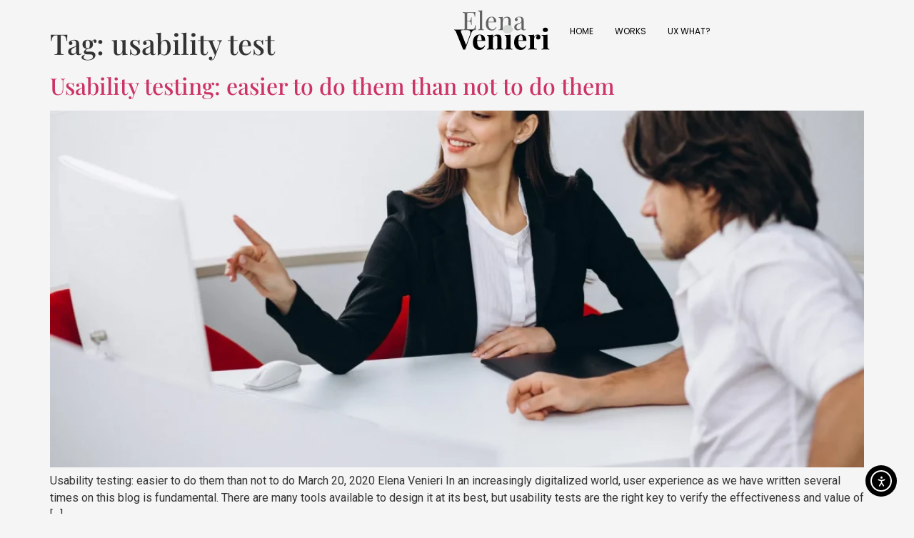

--- FILE ---
content_type: text/css
request_url: https://elenavenieri.com/wp-content/uploads/elementor/css/post-8.css?ver=1768348147
body_size: 91
content:
.elementor-kit-8{--e-global-color-primary:#00BD9D;--e-global-color-secondary:#D4D9D6;--e-global-color-text:#000000;--e-global-color-accent:#BD4260;--e-global-color-1f2f008:#FFFFFF;--e-global-typography-primary-font-family:"Poppins";--e-global-typography-primary-font-size:16px;--e-global-typography-primary-font-weight:400;--e-global-typography-primary-line-height:1.6em;--e-global-typography-secondary-font-family:"Playfair Display";--e-global-typography-secondary-font-size:56px;--e-global-typography-secondary-font-weight:700;--e-global-typography-text-font-family:"Poppins";--e-global-typography-text-font-size:16px;--e-global-typography-text-font-weight:400;--e-global-typography-accent-font-family:"Poppins";--e-global-typography-accent-font-size:14px;--e-global-typography-accent-font-weight:500;background-color:#F5F5F5;}.site-header{background-color:#02010100;}.elementor-kit-8 h1{font-family:"Playfair Display", Sans-serif;}.elementor-kit-8 h2{font-family:"Playfair Display", Sans-serif;}.elementor-kit-8 h3{font-family:"Playfair Display", Sans-serif;font-size:32px;font-weight:700;}.elementor-kit-8 h4{font-family:"Playfair Display", Sans-serif;font-size:24px;}.elementor-kit-8 h5{font-family:"Poppins", Sans-serif;font-size:18px;font-weight:500;text-transform:uppercase;}.elementor-widget:not(:last-child){margin-block-end:20px;}.elementor-element{--widgets-spacing:20px 20px;--widgets-spacing-row:20px;--widgets-spacing-column:20px;}{}h1.entry-title{display:var(--page-title-display);}.site-header .header-inner{width:1020px;max-width:100%;}.site-footer .footer-inner{width:1020px;max-width:100%;}@media(max-width:1024px){.elementor-section.elementor-section-boxed > .elementor-container{max-width:1024px;}.e-con{--container-max-width:1024px;}}@media(max-width:767px){.elementor-section.elementor-section-boxed > .elementor-container{max-width:767px;}.e-con{--container-max-width:767px;}}

--- FILE ---
content_type: text/css
request_url: https://elenavenieri.com/wp-content/uploads/elementor/css/post-26.css?ver=1768348150
body_size: 364
content:
.elementor-26 .elementor-element.elementor-element-a61f831{--display:flex;--flex-direction:row;--container-widget-width:calc( ( 1 - var( --container-widget-flex-grow ) ) * 100% );--container-widget-height:100%;--container-widget-flex-grow:1;--container-widget-align-self:stretch;--flex-wrap-mobile:wrap;--justify-content:center;--align-items:stretch;--gap:10px 10px;--row-gap:10px;--column-gap:10px;--margin-top:0px;--margin-bottom:-58px;--margin-left:0px;--margin-right:0px;--padding-top:0px;--padding-bottom:0px;--padding-left:0px;--padding-right:0px;}.elementor-26 .elementor-element.elementor-element-f31bd9b{--display:flex;--flex-direction:row-reverse;--container-widget-width:calc( ( 1 - var( --container-widget-flex-grow ) ) * 100% );--container-widget-height:100%;--container-widget-flex-grow:1;--container-widget-align-self:stretch;--flex-wrap-mobile:wrap-reverse;--justify-content:space-between;--align-items:stretch;}.elementor-26 .elementor-element.elementor-element-cbe3cb3 .menu-item a.hfe-menu-item{padding-left:15px;padding-right:15px;}.elementor-26 .elementor-element.elementor-element-cbe3cb3 .menu-item a.hfe-sub-menu-item{padding-left:calc( 15px + 20px );padding-right:15px;}.elementor-26 .elementor-element.elementor-element-cbe3cb3 .hfe-nav-menu__layout-vertical .menu-item ul ul a.hfe-sub-menu-item{padding-left:calc( 15px + 40px );padding-right:15px;}.elementor-26 .elementor-element.elementor-element-cbe3cb3 .hfe-nav-menu__layout-vertical .menu-item ul ul ul a.hfe-sub-menu-item{padding-left:calc( 15px + 60px );padding-right:15px;}.elementor-26 .elementor-element.elementor-element-cbe3cb3 .hfe-nav-menu__layout-vertical .menu-item ul ul ul ul a.hfe-sub-menu-item{padding-left:calc( 15px + 80px );padding-right:15px;}.elementor-26 .elementor-element.elementor-element-cbe3cb3 .menu-item a.hfe-menu-item, .elementor-26 .elementor-element.elementor-element-cbe3cb3 .menu-item a.hfe-sub-menu-item{padding-top:15px;padding-bottom:15px;}.elementor-26 .elementor-element.elementor-element-cbe3cb3 ul.sub-menu{width:220px;}.elementor-26 .elementor-element.elementor-element-cbe3cb3 .sub-menu a.hfe-sub-menu-item,
						 .elementor-26 .elementor-element.elementor-element-cbe3cb3 nav.hfe-dropdown li a.hfe-menu-item,
						 .elementor-26 .elementor-element.elementor-element-cbe3cb3 nav.hfe-dropdown li a.hfe-sub-menu-item,
						 .elementor-26 .elementor-element.elementor-element-cbe3cb3 nav.hfe-dropdown-expandible li a.hfe-menu-item,
						 .elementor-26 .elementor-element.elementor-element-cbe3cb3 nav.hfe-dropdown-expandible li a.hfe-sub-menu-item{padding-top:15px;padding-bottom:15px;}.elementor-26 .elementor-element.elementor-element-cbe3cb3 .hfe-nav-menu-icon{border-width:0px;padding:0.35em;}.elementor-26 .elementor-element.elementor-element-cbe3cb3.elementor-element{--align-self:center;}.elementor-26 .elementor-element.elementor-element-cbe3cb3 .hfe-nav-menu__toggle{margin-left:auto;}.elementor-26 .elementor-element.elementor-element-cbe3cb3 a.hfe-menu-item, .elementor-26 .elementor-element.elementor-element-cbe3cb3 a.hfe-sub-menu-item{font-family:"Poppins", Sans-serif;font-size:12px;font-weight:400;text-transform:uppercase;line-height:1.6em;}.elementor-26 .elementor-element.elementor-element-cbe3cb3 .menu-item a.hfe-menu-item, .elementor-26 .elementor-element.elementor-element-cbe3cb3 .sub-menu a.hfe-sub-menu-item{color:var( --e-global-color-text );}.elementor-26 .elementor-element.elementor-element-cbe3cb3 .sub-menu,
								.elementor-26 .elementor-element.elementor-element-cbe3cb3 nav.hfe-dropdown,
								.elementor-26 .elementor-element.elementor-element-cbe3cb3 nav.hfe-dropdown-expandible,
								.elementor-26 .elementor-element.elementor-element-cbe3cb3 nav.hfe-dropdown .menu-item a.hfe-menu-item,
								.elementor-26 .elementor-element.elementor-element-cbe3cb3 nav.hfe-dropdown .menu-item a.hfe-sub-menu-item{background-color:#fff;}.elementor-26 .elementor-element.elementor-element-cbe3cb3 .sub-menu li.menu-item:not(:last-child),
						.elementor-26 .elementor-element.elementor-element-cbe3cb3 nav.hfe-dropdown li.menu-item:not(:last-child),
						.elementor-26 .elementor-element.elementor-element-cbe3cb3 nav.hfe-dropdown-expandible li.menu-item:not(:last-child){border-bottom-style:solid;border-bottom-color:#c4c4c4;border-bottom-width:1px;}.elementor-26 .elementor-element.elementor-element-8d76c2a img{width:160px;height:60px;}@media(min-width:768px){.elementor-26 .elementor-element.elementor-element-f31bd9b{--width:1020px;}}@media(max-width:767px){.elementor-26 .elementor-element.elementor-element-a61f831{--flex-direction:row-reverse;--container-widget-width:initial;--container-widget-height:100%;--container-widget-flex-grow:1;--container-widget-align-self:stretch;--flex-wrap-mobile:wrap-reverse;}.elementor-26 .elementor-element.elementor-element-f31bd9b{--flex-direction:row-reverse;--container-widget-width:initial;--container-widget-height:100%;--container-widget-flex-grow:1;--container-widget-align-self:stretch;--flex-wrap-mobile:wrap-reverse;}.elementor-26 .elementor-element.elementor-element-cbe3cb3{width:var( --container-widget-width, 15% );max-width:15%;--container-widget-width:15%;--container-widget-flex-grow:0;}}

--- FILE ---
content_type: text/css
request_url: https://elenavenieri.com/wp-content/uploads/elementor/css/post-5653.css?ver=1768348150
body_size: -140
content:
.elementor-5653 .elementor-element.elementor-element-c98e949{--display:flex;--flex-direction:row;--container-widget-width:initial;--container-widget-height:100%;--container-widget-flex-grow:1;--container-widget-align-self:stretch;--flex-wrap-mobile:wrap;}.elementor-5653 .elementor-element.elementor-element-4e53ea7 > .elementor-widget-container{padding:20px 0px 20px 0px;}.elementor-5653 .elementor-element.elementor-element-4e53ea7 .hfe-copyright-wrapper a, .elementor-5653 .elementor-element.elementor-element-4e53ea7 .hfe-copyright-wrapper{color:#838383;}.elementor-5653 .elementor-element.elementor-element-4e53ea7 .hfe-copyright-wrapper, .elementor-5653 .elementor-element.elementor-element-4e53ea7 .hfe-copyright-wrapper a{font-family:"Poppins", Sans-serif;font-size:14px;font-weight:400;line-height:1.6em;}@media(min-width:768px){.elementor-5653 .elementor-element.elementor-element-c98e949{--content-width:1020px;}}

--- FILE ---
content_type: image/svg+xml
request_url: https://elenavenieri.com/wp-content/uploads/2022/10/Logo.svg
body_size: 6635
content:
<svg xmlns="http://www.w3.org/2000/svg" width="174" height="78" viewBox="0 0 174 78" fill="none"><path opacity="0.6" d="M38.5772 9.17672C38.4535 10.2585 38.3608 11.3093 38.299 12.3292C38.2681 13.3492 38.2526 14.1218 38.2526 14.6473C38.2526 15.2036 38.2681 15.7445 38.299 16.2699C38.3299 16.7644 38.3608 17.1816 38.3917 17.5216H37.3254C37.14 15.6981 36.8773 14.2609 36.5373 13.2101C36.1973 12.1283 35.6101 11.3711 34.7756 10.9384C33.972 10.4748 32.7512 10.243 31.1131 10.243H27.2652C26.2143 10.243 25.4108 10.3357 24.8544 10.5212C24.329 10.6757 23.9736 11.0311 23.7881 11.5875C23.6027 12.1129 23.51 12.9474 23.51 14.0909V37.0858C23.51 38.1984 23.6027 39.0329 23.7881 39.5893C23.9736 40.1456 24.329 40.5165 24.8544 40.7019C25.4108 40.8564 26.2143 40.9337 27.2652 40.9337H30.6495C32.5966 40.9337 34.0647 40.671 35.0538 40.1456C36.0737 39.6202 36.8 38.7702 37.2327 37.5957C37.6963 36.3904 38.0363 34.7678 38.2526 32.7279H39.3189C39.2262 33.5624 39.1798 34.675 39.1798 36.0658C39.1798 36.6531 39.1953 37.503 39.2262 38.6157C39.288 39.6974 39.3807 40.8255 39.5044 42C37.9281 41.9382 36.151 41.9073 34.1729 41.9073C32.1949 41.8764 30.4332 41.8609 28.8878 41.8609C28.2078 41.8609 27.327 41.8609 26.2452 41.8609C25.1944 41.8609 24.0508 41.8764 22.8146 41.9073C21.5783 41.9073 20.3266 41.9227 19.0594 41.9536C17.7922 41.9536 16.5868 41.9691 15.4432 42V41.0728C16.4941 41.011 17.2822 40.8873 17.8076 40.7019C18.364 40.5165 18.7348 40.1456 18.9203 39.5893C19.1057 39.0329 19.1984 38.1984 19.1984 37.0858V14.0909C19.1984 12.9474 19.1057 12.1129 18.9203 11.5875C18.7348 11.0311 18.364 10.6603 17.8076 10.4748C17.2822 10.2585 16.4941 10.1348 15.4432 10.1039V9.17672C16.5868 9.20763 17.7922 9.23854 19.0594 9.26944C20.3266 9.26944 21.5783 9.2849 22.8146 9.3158C24.0508 9.3158 25.1944 9.3158 26.2452 9.3158C27.327 9.3158 28.2078 9.3158 28.8878 9.3158C30.3095 9.3158 31.9167 9.3158 33.7093 9.3158C35.5328 9.2849 37.1554 9.23854 38.5772 9.17672ZM30.6031 25.032C30.6031 25.032 30.6031 25.1866 30.6031 25.4956C30.6031 25.8047 30.6031 25.9592 30.6031 25.9592H22.1192C22.1192 25.9592 22.1192 25.8047 22.1192 25.4956C22.1192 25.1866 22.1192 25.032 22.1192 25.032H30.6031ZM31.9476 18.9124C31.824 20.6741 31.7622 22.0186 31.7622 22.9458C31.7931 23.873 31.8085 24.723 31.8085 25.4956C31.8085 26.2683 31.824 27.1183 31.8549 28.0455C31.8858 28.9727 31.9631 30.3171 32.0867 32.0788H31.0204C30.8968 31.0898 30.7422 30.1317 30.5568 29.2045C30.4022 28.2464 30.0314 27.4737 29.4441 26.8865C28.8878 26.2683 27.9297 25.9592 26.5698 25.9592V25.032C27.5897 25.032 28.3624 24.8311 28.8878 24.4293C29.4441 23.9966 29.8459 23.4558 30.0932 22.8067C30.3404 22.1577 30.5104 21.4932 30.6031 20.8132C30.6959 20.1024 30.7886 19.4688 30.8813 18.9124H31.9476ZM50.9265 5.65332V37.6885C50.9265 38.9866 51.1892 39.8674 51.7146 40.331C52.2709 40.7946 53.1827 41.0264 54.4499 41.0264V42C53.9244 41.9691 53.1209 41.9382 52.0391 41.9073C50.9883 41.8455 49.922 41.8146 48.8402 41.8146C47.7894 41.8146 46.7231 41.8455 45.6413 41.9073C44.5596 41.9382 43.756 41.9691 43.2306 42V41.0264C44.4978 41.0264 45.3941 40.7946 45.9195 40.331C46.4758 39.8674 46.754 38.9866 46.754 37.6885V11.2166C46.754 9.82577 46.5067 8.80584 46.0122 8.15679C45.5177 7.47683 44.5905 7.13686 43.2306 7.13686V6.16328C44.2196 6.256 45.1777 6.30237 46.105 6.30237C47.0013 6.30237 47.8512 6.256 48.6548 6.16328C49.4893 6.03966 50.2465 5.86967 50.9265 5.65332ZM68.0969 17.4753C70.8167 17.4753 72.9338 18.3098 74.4483 19.9787C75.9936 21.6168 76.7663 24.1821 76.7663 27.6746H60.401L60.3547 26.7937H72.3157C72.3775 25.2793 72.2539 23.8885 71.9448 22.6213C71.6357 21.3232 71.1412 20.2878 70.4613 19.5151C69.8122 18.7424 68.9623 18.3561 67.9114 18.3561C66.4897 18.3561 65.2225 19.067 64.1099 20.4887C63.0281 21.9104 62.3791 24.1666 62.1627 27.2573L62.3018 27.4428C62.24 27.9064 62.1936 28.4164 62.1627 28.9727C62.1318 29.529 62.1164 30.0853 62.1164 30.6417C62.1164 32.7433 62.4563 34.5514 63.1363 36.0658C63.8163 37.5803 64.6971 38.7393 65.7789 39.5429C66.8915 40.3156 68.0351 40.7019 69.2095 40.7019C70.1367 40.7019 71.0176 40.5628 71.8521 40.2847C72.6866 39.9756 73.4593 39.4811 74.1701 38.8011C74.881 38.1212 75.4991 37.2094 76.0245 36.0658L76.9518 36.4367C76.6118 37.4567 76.0554 38.4457 75.2828 39.4038C74.5101 40.3619 73.5365 41.1501 72.3621 41.7682C71.1876 42.3554 69.8277 42.649 68.2823 42.649C66.057 42.649 64.1408 42.1391 62.5336 41.1191C60.9574 40.0992 59.7365 38.6929 58.8711 36.9003C58.0366 35.0768 57.6194 32.9906 57.6194 30.6417C57.6194 27.9218 58.0521 25.5884 58.9175 23.6412C59.7829 21.6632 61.0037 20.1487 62.58 19.0979C64.1562 18.0161 65.9952 17.4753 68.0969 17.4753ZM96.3239 17.4753C97.4984 17.4753 98.472 17.6298 99.2447 17.9389C100.048 18.2479 100.713 18.6806 101.238 19.237C101.825 19.8551 102.243 20.6278 102.49 21.555C102.737 22.4822 102.861 23.7339 102.861 25.3102V37.6885C102.861 38.9866 103.123 39.8674 103.649 40.331C104.205 40.7946 105.117 41.0264 106.384 41.0264V42C105.859 41.9691 105.055 41.9382 103.973 41.9073C102.892 41.8455 101.841 41.8146 100.821 41.8146C99.801 41.8146 98.7965 41.8455 97.8075 41.9073C96.8494 41.9382 96.1231 41.9691 95.6285 42V41.0264C96.7412 41.0264 97.5293 40.7946 97.9929 40.331C98.4565 39.8674 98.6883 38.9866 98.6883 37.6885V24.2903C98.6883 23.3321 98.6111 22.4513 98.4565 21.6477C98.302 20.8441 97.9466 20.1951 97.3902 19.7006C96.8648 19.2061 96.0458 18.9588 94.9331 18.9588C93.635 18.9588 92.4915 19.3297 91.5025 20.0715C90.5443 20.8132 89.7871 21.8332 89.2308 23.1313C88.7054 24.3984 88.4427 25.8202 88.4427 27.3964V37.6885C88.4427 38.9866 88.6745 39.8674 89.1381 40.331C89.6017 40.7946 90.3898 41.0264 91.5025 41.0264V42C91.0079 41.9691 90.2662 41.9382 89.2771 41.9073C88.319 41.8455 87.33 41.8146 86.3101 41.8146C85.2901 41.8146 84.2393 41.8455 83.1575 41.9073C82.0758 41.9382 81.2722 41.9691 80.7468 42V41.0264C82.014 41.0264 82.9103 40.7946 83.4357 40.331C83.992 39.8674 84.2702 38.9866 84.2702 37.6885V23.1776C84.2702 21.7868 84.0229 20.7669 83.5284 20.1178C83.0339 19.4379 82.1067 19.0979 80.7468 19.0979V18.1243C81.7358 18.217 82.6939 18.2634 83.6212 18.2634C84.5175 18.2634 85.3674 18.217 86.171 18.1243C87.0055 18.0007 87.7627 17.8307 88.4427 17.6143V23.0849C89.2462 20.9832 90.3589 19.5306 91.7806 18.727C93.2332 17.8925 94.7477 17.4753 96.3239 17.4753ZM115.456 42.3245C114.189 42.3245 113.092 42.0927 112.164 41.6291C111.237 41.1346 110.526 40.4546 110.032 39.5893C109.568 38.7239 109.336 37.7194 109.336 36.5758C109.336 35.2159 109.645 34.1033 110.264 33.2379C110.913 32.3725 111.732 31.677 112.721 31.1516C113.71 30.6262 114.745 30.1935 115.827 29.8535C116.94 29.4826 117.99 29.1427 118.979 28.8336C119.968 28.4936 120.772 28.1073 121.39 27.6746C122.039 27.2419 122.364 26.6701 122.364 25.9592V23.0849C122.364 21.7868 122.163 20.7978 121.761 20.1178C121.39 19.4379 120.88 18.9897 120.231 18.7734C119.582 18.5261 118.856 18.4025 118.052 18.4025C117.28 18.4025 116.445 18.5106 115.549 18.727C114.683 18.9433 113.988 19.3915 113.463 20.0715C114.05 20.1951 114.56 20.5042 114.992 20.9987C115.425 21.4932 115.641 22.1268 115.641 22.8994C115.641 23.6721 115.394 24.2903 114.9 24.7539C114.405 25.1866 113.772 25.4029 112.999 25.4029C112.103 25.4029 111.438 25.1248 111.005 24.5684C110.604 23.9812 110.403 23.3321 110.403 22.6213C110.403 21.8177 110.604 21.1687 111.005 20.6741C111.407 20.1796 111.917 19.716 112.535 19.2833C113.246 18.7888 114.158 18.3716 115.271 18.0316C116.414 17.6607 117.697 17.4753 119.118 17.4753C120.386 17.4753 121.467 17.6298 122.364 17.9389C123.26 18.217 124.002 18.6343 124.589 19.1906C125.393 19.9324 125.918 20.8441 126.165 21.9259C126.413 22.9767 126.536 24.2439 126.536 25.7274V38.6157C126.536 39.3884 126.644 39.9447 126.861 40.2847C127.108 40.6246 127.479 40.7946 127.973 40.7946C128.313 40.7946 128.638 40.7174 128.947 40.5628C129.256 40.4083 129.627 40.161 130.06 39.8211L130.57 40.6092C129.921 41.1037 129.302 41.5209 128.715 41.8609C128.128 42.17 127.34 42.3245 126.351 42.3245C125.454 42.3245 124.713 42.17 124.125 41.8609C123.538 41.5518 123.09 41.1037 122.781 40.5165C122.503 39.8983 122.364 39.1256 122.364 38.1984C121.529 39.5893 120.525 40.6246 119.35 41.3046C118.207 41.9845 116.909 42.3245 115.456 42.3245ZM117.125 40.4701C118.145 40.4701 119.088 40.1765 119.953 39.5893C120.849 39.002 121.653 38.1212 122.364 36.9467V27.86C121.993 28.3854 121.452 28.8336 120.741 29.2045C120.03 29.5445 119.258 29.8999 118.423 30.2708C117.589 30.6108 116.785 31.028 116.012 31.5225C115.271 31.9861 114.652 32.6043 114.158 33.3769C113.663 34.1496 113.416 35.1541 113.416 36.3904C113.416 37.6267 113.741 38.6157 114.39 39.3574C115.07 40.0992 115.981 40.4701 117.125 40.4701Z" fill="black"></path><path d="M35.5431 40.7972V41.8275C34.7876 42.1022 33.9806 42.7032 33.122 43.6304C32.2979 44.5576 31.5252 45.9999 30.804 47.9574L19.935 77.3706C19.6603 77.3362 19.3684 77.3191 19.0593 77.3191C18.7503 77.3191 18.4412 77.3191 18.1321 77.3191C17.8574 77.3191 17.5655 77.3191 17.2564 77.3191C16.9474 77.3191 16.6555 77.3362 16.3807 77.3706L3.24524 45.1242C2.76446 43.8879 2.23218 43.0466 1.64838 42.6001C1.06458 42.1194 0.515117 41.8618 0 41.8275V40.7972C1.03023 40.8316 2.23218 40.8659 3.60582 40.9003C5.01381 40.9346 6.4218 40.9518 7.82978 40.9518C9.40948 40.9518 10.8861 40.9346 12.2598 40.9003C13.6678 40.8659 14.801 40.8316 15.6596 40.7972V41.8275C14.5607 41.8618 13.7021 41.9992 13.084 42.2396C12.4658 42.4456 12.1224 42.8577 12.0537 43.4758C11.9851 44.0596 12.1911 44.9525 12.6719 46.1545L22.047 70.0044L20.9653 71.2922L28.0739 52.1298C29.0011 49.5542 29.4819 47.5281 29.5162 46.0514C29.5506 44.5748 29.19 43.5102 28.4345 42.8577C27.679 42.2052 26.5972 41.8618 25.1892 41.8275V40.7972C26.3568 40.8316 27.4558 40.8659 28.486 40.9003C29.5162 40.9346 30.5636 40.9518 31.6282 40.9518C32.3837 40.9518 33.0877 40.9346 33.7402 40.9003C34.427 40.8659 35.028 40.8316 35.5431 40.7972Z" fill="black"></path><path d="M46.6974 49.9148C49.7194 49.9148 52.089 50.8077 53.806 52.5934C55.5231 54.3792 56.3816 57.2982 56.3816 61.3504H39.4342L39.3312 60.3717H49.8911C49.9255 58.689 49.8224 57.1436 49.5821 55.7356C49.3417 54.2933 48.9639 53.1429 48.4488 52.2844C47.9337 51.4258 47.2469 50.9966 46.3883 50.9966C45.1864 50.9966 44.1562 51.7521 43.2976 53.2631C42.4734 54.7741 41.9755 57.281 41.8038 60.7838L41.9583 61.0929C41.924 61.505 41.8896 61.9342 41.8553 62.3807C41.8553 62.8271 41.8553 63.2907 41.8553 63.7715C41.8553 66.141 42.1815 68.0641 42.834 69.5408C43.5208 71.0175 44.3794 72.0992 45.4096 72.786C46.4398 73.4385 47.4872 73.7647 48.5518 73.7647C49.273 73.7647 50.0113 73.6617 50.7668 73.4557C51.5567 73.2153 52.3465 72.8032 53.1364 72.2194C53.9262 71.6013 54.6645 70.7427 55.3514 69.6438L56.2786 69.9529C55.8665 71.2578 55.214 72.5285 54.3211 73.7647C53.4283 75.001 52.295 76.0141 50.9214 76.8039C49.5477 77.5938 47.8993 77.9887 45.9762 77.9887C43.641 77.9887 41.5806 77.4908 39.7948 76.4949C38.0091 75.499 36.6011 73.988 35.5709 71.9618C34.575 69.9357 34.077 67.3601 34.077 64.2351C34.077 61.0413 34.6093 58.3799 35.6739 56.2508C36.7728 54.1216 38.2666 52.5419 40.1554 51.5117C42.0785 50.4471 44.2592 49.9148 46.6974 49.9148Z" fill="black"></path><path d="M78.7401 49.9148C80.1824 49.9148 81.35 50.1037 82.2429 50.4814C83.1701 50.8249 83.8913 51.3056 84.4064 51.9238C84.9559 52.5763 85.3508 53.4176 85.5912 54.4478C85.8659 55.4781 86.0033 56.8689 86.0033 58.6203V72.477C86.0033 73.9193 86.2437 74.898 86.7244 75.4131C87.2396 75.9282 88.0981 76.1858 89.3 76.1858V77.2675C88.6475 77.2332 87.6688 77.1989 86.3639 77.1645C85.0589 77.0958 83.7711 77.0615 82.5005 77.0615C81.1955 77.0615 79.9077 77.0958 78.6371 77.1645C77.4008 77.1989 76.4564 77.2332 75.8039 77.2675V76.1858C76.8342 76.1858 77.5553 75.9282 77.9674 75.4131C78.3795 74.898 78.5856 73.9193 78.5856 72.477V56.4568C78.5856 55.5983 78.4997 54.8599 78.328 54.2418C78.1563 53.5893 77.8472 53.0914 77.4008 52.748C76.9544 52.3702 76.2847 52.1813 75.3918 52.1813C74.4646 52.1813 73.6061 52.4389 72.8163 52.954C72.0608 53.4691 71.4426 54.1903 70.9618 55.1175C70.5154 56.0104 70.2922 57.0234 70.2922 58.1567V72.477C70.2922 73.9193 70.4982 74.898 70.9103 75.4131C71.3568 75.9282 72.0779 76.1858 73.0738 76.1858V77.2675C72.4557 77.2332 71.5456 77.1989 70.3437 77.1645C69.1761 77.0958 67.957 77.0615 66.6864 77.0615C65.3814 77.0615 64.0421 77.0958 62.6684 77.1645C61.2948 77.1989 60.2646 77.2332 59.5777 77.2675V76.1858C60.7797 76.1858 61.621 75.9282 62.1018 75.4131C62.6169 74.898 62.8745 73.9193 62.8745 72.477V56.2508C62.8745 54.7054 62.6341 53.5721 62.1533 52.851C61.7069 52.0955 60.8484 51.7177 59.5777 51.7177V50.636C60.6767 50.739 61.7412 50.7905 62.7715 50.7905C64.2138 50.7905 65.5531 50.739 66.7894 50.636C68.06 50.4986 69.2276 50.3097 70.2922 50.0693V54.7054C71.1507 52.954 72.3183 51.7177 73.795 50.9966C75.2717 50.2754 76.92 49.9148 78.7401 49.9148Z" fill="black"></path><path d="M98.4309 37.3459C99.8732 37.3459 101.006 37.7065 101.831 38.4277C102.689 39.1145 103.118 40.0761 103.118 41.3124C103.118 42.5486 102.689 43.5274 101.831 44.2485C101.006 44.9353 99.8732 45.2788 98.4309 45.2788C96.9886 45.2788 95.8381 44.9353 94.9796 44.2485C94.1554 43.5274 93.7433 42.5486 93.7433 41.3124C93.7433 40.0761 94.1554 39.1145 94.9796 38.4277C95.8381 37.7065 96.9886 37.3459 98.4309 37.3459ZM102.449 50.0693V72.477C102.449 73.9193 102.689 74.898 103.17 75.4131C103.685 75.9282 104.544 76.1858 105.746 76.1858V77.2675C105.127 77.2332 104.166 77.1989 102.861 77.1645C101.556 77.0958 100.234 77.0615 98.8945 77.0615C97.5552 77.0615 96.1987 77.0958 94.8251 77.1645C93.4514 77.1989 92.4212 77.2332 91.7344 77.2675V76.1858C92.9363 76.1858 93.7776 75.9282 94.2584 75.4131C94.7735 74.898 95.0311 73.9193 95.0311 72.477V56.2508C95.0311 54.7054 94.7907 53.5721 94.3099 52.851C93.8635 52.0955 93.005 51.7177 91.7344 51.7177V50.636C92.8333 50.739 93.8979 50.7905 94.9281 50.7905C96.3704 50.7905 97.7097 50.739 98.946 50.636C100.217 50.4986 101.384 50.3097 102.449 50.0693Z" fill="black"></path><path d="M121.788 49.9148C124.81 49.9148 127.179 50.8077 128.896 52.5934C130.613 54.3792 131.472 57.2982 131.472 61.3504H114.525L114.422 60.3717H124.982C125.016 58.689 124.913 57.1436 124.672 55.7356C124.432 54.2933 124.054 53.1429 123.539 52.2844C123.024 51.4258 122.337 50.9966 121.479 50.9966C120.277 50.9966 119.247 51.7521 118.388 53.2631C117.564 54.7741 117.066 57.281 116.894 60.7838L117.049 61.0929C117.014 61.505 116.98 61.9342 116.946 62.3807C116.946 62.8271 116.946 63.2907 116.946 63.7715C116.946 66.141 117.272 68.0641 117.924 69.5408C118.611 71.0175 119.47 72.0992 120.5 72.786C121.53 73.4385 122.578 73.7647 123.642 73.7647C124.363 73.7647 125.102 73.6617 125.857 73.4557C126.647 73.2153 127.437 72.8032 128.227 72.2194C129.017 71.6013 129.755 70.7427 130.442 69.6438L131.369 69.9529C130.957 71.2578 130.304 72.5285 129.412 73.7647C128.519 75.001 127.385 76.0141 126.012 76.8039C124.638 77.5938 122.99 77.9887 121.067 77.9887C118.731 77.9887 116.671 77.4908 114.885 76.4949C113.1 75.499 111.692 73.988 110.661 71.9618C109.665 69.9357 109.167 67.3601 109.167 64.2351C109.167 61.0413 109.7 58.3799 110.764 56.2508C111.863 54.1216 113.357 52.5419 115.246 51.5117C117.169 50.4471 119.35 49.9148 121.788 49.9148Z" fill="black"></path><path d="M152.388 49.9148C153.487 49.9148 154.38 50.1552 155.067 50.636C155.754 51.0824 156.252 51.6662 156.561 52.3874C156.904 53.1085 157.076 53.864 157.076 54.6539C157.076 55.9245 156.698 56.9719 155.943 57.7961C155.221 58.586 154.26 58.9809 153.058 58.9809C151.856 58.9809 150.912 58.689 150.225 58.1052C149.572 57.487 149.246 56.68 149.246 55.6841C149.246 54.7226 149.452 53.9327 149.864 53.3146C150.311 52.6621 150.86 52.1126 151.513 51.6662C151.032 51.5288 150.551 51.546 150.07 51.7177C149.418 51.8207 148.8 52.0955 148.216 52.5419C147.632 52.954 147.134 53.4863 146.722 54.1388C146.31 54.7569 145.984 55.4437 145.743 56.1992C145.503 56.9204 145.383 57.6244 145.383 58.3112V71.9618C145.383 73.6102 145.778 74.7263 146.567 75.3101C147.392 75.8939 148.611 76.1858 150.225 76.1858V77.2675C149.435 77.2332 148.284 77.1989 146.773 77.1645C145.262 77.0958 143.683 77.0615 142.034 77.0615C140.661 77.0615 139.27 77.0958 137.862 77.1645C136.454 77.1989 135.389 77.2332 134.668 77.2675V76.1858C135.87 76.1858 136.711 75.9282 137.192 75.4131C137.707 74.898 137.965 73.9193 137.965 72.477V56.2508C137.965 54.7054 137.725 53.5721 137.244 52.851C136.797 52.0955 135.939 51.7177 134.668 51.7177V50.636C135.767 50.739 136.832 50.7905 137.862 50.7905C139.304 50.7905 140.644 50.739 141.88 50.636C143.15 50.4986 144.318 50.3097 145.383 50.0693V54.8599C145.795 53.9327 146.344 53.0914 147.031 52.3359C147.718 51.5804 148.508 50.9966 149.401 50.5845C150.293 50.138 151.289 49.9148 152.388 49.9148Z" fill="black"></path><path d="M165.925 37.3459C167.368 37.3459 168.501 37.7065 169.325 38.4277C170.184 39.1145 170.613 40.0761 170.613 41.3124C170.613 42.5486 170.184 43.5274 169.325 44.2485C168.501 44.9353 167.368 45.2788 165.925 45.2788C164.483 45.2788 163.333 44.9353 162.474 44.2485C161.65 43.5274 161.238 42.5486 161.238 41.3124C161.238 40.0761 161.65 39.1145 162.474 38.4277C163.333 37.7065 164.483 37.3459 165.925 37.3459ZM169.943 50.0693V72.477C169.943 73.9193 170.184 74.898 170.664 75.4131C171.18 75.9282 172.038 76.1858 173.24 76.1858V77.2675C172.622 77.2332 171.66 77.1989 170.355 77.1645C169.05 77.0958 167.728 77.0615 166.389 77.0615C165.05 77.0615 163.693 77.0958 162.32 77.1645C160.946 77.1989 159.916 77.2332 159.229 77.2675V76.1858C160.431 76.1858 161.272 75.9282 161.753 75.4131C162.268 74.898 162.526 73.9193 162.526 72.477V56.2508C162.526 54.7054 162.285 53.5721 161.804 52.851C161.358 52.0955 160.499 51.7177 159.229 51.7177V50.636C160.328 50.739 161.392 50.7905 162.423 50.7905C163.865 50.7905 165.204 50.739 166.44 50.636C167.711 50.4986 168.879 50.3097 169.943 50.0693Z" fill="black"></path><path fill-rule="evenodd" clip-rule="evenodd" d="M97.2027 32.5989C99.9764 32.5989 102.156 33.2923 103.741 34.6792C105.392 36 106.217 37.8491 106.217 40.2266C106.217 42.604 105.392 44.4862 103.741 45.873C102.156 47.1939 99.9764 47.8543 97.2027 47.8543C94.429 47.8543 92.2166 47.1939 90.5656 45.873C88.9806 44.4862 88.1881 42.604 88.1881 40.2266C88.1881 37.8491 88.9806 36 90.5656 34.6792C92.2166 33.2923 94.429 32.5989 97.2027 32.5989Z" fill="#D4D9D6"></path></svg>